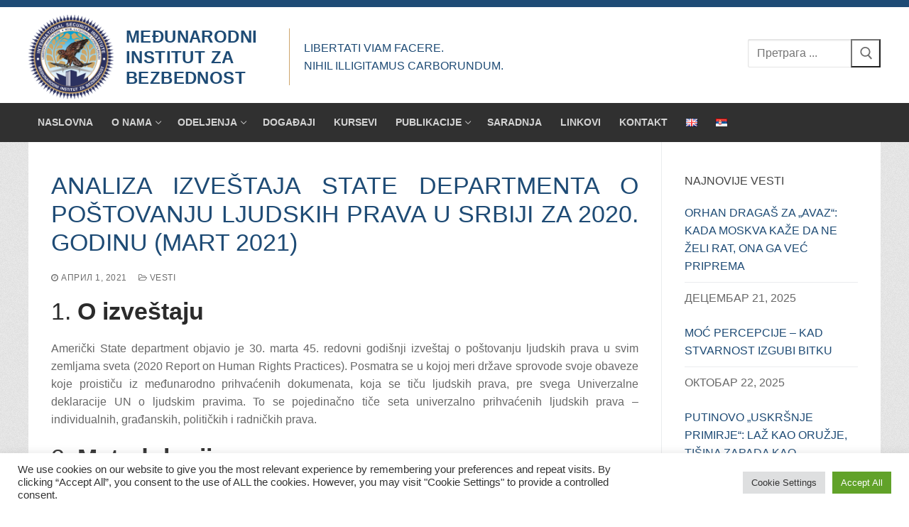

--- FILE ---
content_type: text/html; charset=UTF-8
request_url: https://isi-see.org/sr/2021/04/01/analiza-izvestaja-state-departmenta-o-postovanju-ljudskih-prava-u-srbiji-za-2020-godinu-mart-2021/
body_size: 23054
content:
<!doctype html>
<html lang="sr-RS">
<head>
	<meta charset="UTF-8">
	<meta name="viewport" content="width=device-width, initial-scale=1, maximum-scale=10.0, user-scalable=yes">
	<link rel="profile" href="https://gmpg.org/xfn/11">
	<title>ANALIZA IZVEŠTAJA STATE DEPARTMENTA O POŠTOVANJU LJUDSKIH PRAVA U SRBIJI ZA 2020. GODINU (mart 2021) &#8211; Međunarodni Institut za Bezbednost</title>
<meta name='robots' content='max-image-preview:large' />
<link rel="alternate" href="https://isi-see.org/2021/04/01/analysis-of-the-state-department-report-on-human-rights-in-serbia-for-2020-march-2021/" hreflang="en" />
<link rel="alternate" href="https://isi-see.org/sr/2021/04/01/analiza-izvestaja-state-departmenta-o-postovanju-ljudskih-prava-u-srbiji-za-2020-godinu-mart-2021/" hreflang="sr" />
<link rel="alternate" type="application/rss+xml" title="Međunarodni Institut za Bezbednost &raquo; довод" href="https://isi-see.org/sr/feed/" />
<link rel="alternate" type="application/rss+xml" title="Međunarodni Institut za Bezbednost &raquo; довод коментара" href="https://isi-see.org/sr/comments/feed/" />
<script type="text/javascript">
/* <![CDATA[ */
window._wpemojiSettings = {"baseUrl":"https:\/\/s.w.org\/images\/core\/emoji\/15.0.3\/72x72\/","ext":".png","svgUrl":"https:\/\/s.w.org\/images\/core\/emoji\/15.0.3\/svg\/","svgExt":".svg","source":{"concatemoji":"https:\/\/isi-see.org\/wp-includes\/js\/wp-emoji-release.min.js?ver=6.6.4"}};
/*! This file is auto-generated */
!function(i,n){var o,s,e;function c(e){try{var t={supportTests:e,timestamp:(new Date).valueOf()};sessionStorage.setItem(o,JSON.stringify(t))}catch(e){}}function p(e,t,n){e.clearRect(0,0,e.canvas.width,e.canvas.height),e.fillText(t,0,0);var t=new Uint32Array(e.getImageData(0,0,e.canvas.width,e.canvas.height).data),r=(e.clearRect(0,0,e.canvas.width,e.canvas.height),e.fillText(n,0,0),new Uint32Array(e.getImageData(0,0,e.canvas.width,e.canvas.height).data));return t.every(function(e,t){return e===r[t]})}function u(e,t,n){switch(t){case"flag":return n(e,"\ud83c\udff3\ufe0f\u200d\u26a7\ufe0f","\ud83c\udff3\ufe0f\u200b\u26a7\ufe0f")?!1:!n(e,"\ud83c\uddfa\ud83c\uddf3","\ud83c\uddfa\u200b\ud83c\uddf3")&&!n(e,"\ud83c\udff4\udb40\udc67\udb40\udc62\udb40\udc65\udb40\udc6e\udb40\udc67\udb40\udc7f","\ud83c\udff4\u200b\udb40\udc67\u200b\udb40\udc62\u200b\udb40\udc65\u200b\udb40\udc6e\u200b\udb40\udc67\u200b\udb40\udc7f");case"emoji":return!n(e,"\ud83d\udc26\u200d\u2b1b","\ud83d\udc26\u200b\u2b1b")}return!1}function f(e,t,n){var r="undefined"!=typeof WorkerGlobalScope&&self instanceof WorkerGlobalScope?new OffscreenCanvas(300,150):i.createElement("canvas"),a=r.getContext("2d",{willReadFrequently:!0}),o=(a.textBaseline="top",a.font="600 32px Arial",{});return e.forEach(function(e){o[e]=t(a,e,n)}),o}function t(e){var t=i.createElement("script");t.src=e,t.defer=!0,i.head.appendChild(t)}"undefined"!=typeof Promise&&(o="wpEmojiSettingsSupports",s=["flag","emoji"],n.supports={everything:!0,everythingExceptFlag:!0},e=new Promise(function(e){i.addEventListener("DOMContentLoaded",e,{once:!0})}),new Promise(function(t){var n=function(){try{var e=JSON.parse(sessionStorage.getItem(o));if("object"==typeof e&&"number"==typeof e.timestamp&&(new Date).valueOf()<e.timestamp+604800&&"object"==typeof e.supportTests)return e.supportTests}catch(e){}return null}();if(!n){if("undefined"!=typeof Worker&&"undefined"!=typeof OffscreenCanvas&&"undefined"!=typeof URL&&URL.createObjectURL&&"undefined"!=typeof Blob)try{var e="postMessage("+f.toString()+"("+[JSON.stringify(s),u.toString(),p.toString()].join(",")+"));",r=new Blob([e],{type:"text/javascript"}),a=new Worker(URL.createObjectURL(r),{name:"wpTestEmojiSupports"});return void(a.onmessage=function(e){c(n=e.data),a.terminate(),t(n)})}catch(e){}c(n=f(s,u,p))}t(n)}).then(function(e){for(var t in e)n.supports[t]=e[t],n.supports.everything=n.supports.everything&&n.supports[t],"flag"!==t&&(n.supports.everythingExceptFlag=n.supports.everythingExceptFlag&&n.supports[t]);n.supports.everythingExceptFlag=n.supports.everythingExceptFlag&&!n.supports.flag,n.DOMReady=!1,n.readyCallback=function(){n.DOMReady=!0}}).then(function(){return e}).then(function(){var e;n.supports.everything||(n.readyCallback(),(e=n.source||{}).concatemoji?t(e.concatemoji):e.wpemoji&&e.twemoji&&(t(e.twemoji),t(e.wpemoji)))}))}((window,document),window._wpemojiSettings);
/* ]]> */
</script>
<style id='wp-emoji-styles-inline-css' type='text/css'>

	img.wp-smiley, img.emoji {
		display: inline !important;
		border: none !important;
		box-shadow: none !important;
		height: 1em !important;
		width: 1em !important;
		margin: 0 0.07em !important;
		vertical-align: -0.1em !important;
		background: none !important;
		padding: 0 !important;
	}
</style>
<link rel='stylesheet' id='wp-block-library-css' href='https://isi-see.org/wp-includes/css/dist/block-library/style.min.css?ver=6.6.4' type='text/css' media='all' />
<style id='classic-theme-styles-inline-css' type='text/css'>
/*! This file is auto-generated */
.wp-block-button__link{color:#fff;background-color:#32373c;border-radius:9999px;box-shadow:none;text-decoration:none;padding:calc(.667em + 2px) calc(1.333em + 2px);font-size:1.125em}.wp-block-file__button{background:#32373c;color:#fff;text-decoration:none}
</style>
<style id='global-styles-inline-css' type='text/css'>
:root{--wp--preset--aspect-ratio--square: 1;--wp--preset--aspect-ratio--4-3: 4/3;--wp--preset--aspect-ratio--3-4: 3/4;--wp--preset--aspect-ratio--3-2: 3/2;--wp--preset--aspect-ratio--2-3: 2/3;--wp--preset--aspect-ratio--16-9: 16/9;--wp--preset--aspect-ratio--9-16: 9/16;--wp--preset--color--black: #000000;--wp--preset--color--cyan-bluish-gray: #abb8c3;--wp--preset--color--white: #ffffff;--wp--preset--color--pale-pink: #f78da7;--wp--preset--color--vivid-red: #cf2e2e;--wp--preset--color--luminous-vivid-orange: #ff6900;--wp--preset--color--luminous-vivid-amber: #fcb900;--wp--preset--color--light-green-cyan: #7bdcb5;--wp--preset--color--vivid-green-cyan: #00d084;--wp--preset--color--pale-cyan-blue: #8ed1fc;--wp--preset--color--vivid-cyan-blue: #0693e3;--wp--preset--color--vivid-purple: #9b51e0;--wp--preset--gradient--vivid-cyan-blue-to-vivid-purple: linear-gradient(135deg,rgba(6,147,227,1) 0%,rgb(155,81,224) 100%);--wp--preset--gradient--light-green-cyan-to-vivid-green-cyan: linear-gradient(135deg,rgb(122,220,180) 0%,rgb(0,208,130) 100%);--wp--preset--gradient--luminous-vivid-amber-to-luminous-vivid-orange: linear-gradient(135deg,rgba(252,185,0,1) 0%,rgba(255,105,0,1) 100%);--wp--preset--gradient--luminous-vivid-orange-to-vivid-red: linear-gradient(135deg,rgba(255,105,0,1) 0%,rgb(207,46,46) 100%);--wp--preset--gradient--very-light-gray-to-cyan-bluish-gray: linear-gradient(135deg,rgb(238,238,238) 0%,rgb(169,184,195) 100%);--wp--preset--gradient--cool-to-warm-spectrum: linear-gradient(135deg,rgb(74,234,220) 0%,rgb(151,120,209) 20%,rgb(207,42,186) 40%,rgb(238,44,130) 60%,rgb(251,105,98) 80%,rgb(254,248,76) 100%);--wp--preset--gradient--blush-light-purple: linear-gradient(135deg,rgb(255,206,236) 0%,rgb(152,150,240) 100%);--wp--preset--gradient--blush-bordeaux: linear-gradient(135deg,rgb(254,205,165) 0%,rgb(254,45,45) 50%,rgb(107,0,62) 100%);--wp--preset--gradient--luminous-dusk: linear-gradient(135deg,rgb(255,203,112) 0%,rgb(199,81,192) 50%,rgb(65,88,208) 100%);--wp--preset--gradient--pale-ocean: linear-gradient(135deg,rgb(255,245,203) 0%,rgb(182,227,212) 50%,rgb(51,167,181) 100%);--wp--preset--gradient--electric-grass: linear-gradient(135deg,rgb(202,248,128) 0%,rgb(113,206,126) 100%);--wp--preset--gradient--midnight: linear-gradient(135deg,rgb(2,3,129) 0%,rgb(40,116,252) 100%);--wp--preset--font-size--small: 13px;--wp--preset--font-size--medium: 20px;--wp--preset--font-size--large: 36px;--wp--preset--font-size--x-large: 42px;--wp--preset--spacing--20: 0.44rem;--wp--preset--spacing--30: 0.67rem;--wp--preset--spacing--40: 1rem;--wp--preset--spacing--50: 1.5rem;--wp--preset--spacing--60: 2.25rem;--wp--preset--spacing--70: 3.38rem;--wp--preset--spacing--80: 5.06rem;--wp--preset--shadow--natural: 6px 6px 9px rgba(0, 0, 0, 0.2);--wp--preset--shadow--deep: 12px 12px 50px rgba(0, 0, 0, 0.4);--wp--preset--shadow--sharp: 6px 6px 0px rgba(0, 0, 0, 0.2);--wp--preset--shadow--outlined: 6px 6px 0px -3px rgba(255, 255, 255, 1), 6px 6px rgba(0, 0, 0, 1);--wp--preset--shadow--crisp: 6px 6px 0px rgba(0, 0, 0, 1);}:where(.is-layout-flex){gap: 0.5em;}:where(.is-layout-grid){gap: 0.5em;}body .is-layout-flex{display: flex;}.is-layout-flex{flex-wrap: wrap;align-items: center;}.is-layout-flex > :is(*, div){margin: 0;}body .is-layout-grid{display: grid;}.is-layout-grid > :is(*, div){margin: 0;}:where(.wp-block-columns.is-layout-flex){gap: 2em;}:where(.wp-block-columns.is-layout-grid){gap: 2em;}:where(.wp-block-post-template.is-layout-flex){gap: 1.25em;}:where(.wp-block-post-template.is-layout-grid){gap: 1.25em;}.has-black-color{color: var(--wp--preset--color--black) !important;}.has-cyan-bluish-gray-color{color: var(--wp--preset--color--cyan-bluish-gray) !important;}.has-white-color{color: var(--wp--preset--color--white) !important;}.has-pale-pink-color{color: var(--wp--preset--color--pale-pink) !important;}.has-vivid-red-color{color: var(--wp--preset--color--vivid-red) !important;}.has-luminous-vivid-orange-color{color: var(--wp--preset--color--luminous-vivid-orange) !important;}.has-luminous-vivid-amber-color{color: var(--wp--preset--color--luminous-vivid-amber) !important;}.has-light-green-cyan-color{color: var(--wp--preset--color--light-green-cyan) !important;}.has-vivid-green-cyan-color{color: var(--wp--preset--color--vivid-green-cyan) !important;}.has-pale-cyan-blue-color{color: var(--wp--preset--color--pale-cyan-blue) !important;}.has-vivid-cyan-blue-color{color: var(--wp--preset--color--vivid-cyan-blue) !important;}.has-vivid-purple-color{color: var(--wp--preset--color--vivid-purple) !important;}.has-black-background-color{background-color: var(--wp--preset--color--black) !important;}.has-cyan-bluish-gray-background-color{background-color: var(--wp--preset--color--cyan-bluish-gray) !important;}.has-white-background-color{background-color: var(--wp--preset--color--white) !important;}.has-pale-pink-background-color{background-color: var(--wp--preset--color--pale-pink) !important;}.has-vivid-red-background-color{background-color: var(--wp--preset--color--vivid-red) !important;}.has-luminous-vivid-orange-background-color{background-color: var(--wp--preset--color--luminous-vivid-orange) !important;}.has-luminous-vivid-amber-background-color{background-color: var(--wp--preset--color--luminous-vivid-amber) !important;}.has-light-green-cyan-background-color{background-color: var(--wp--preset--color--light-green-cyan) !important;}.has-vivid-green-cyan-background-color{background-color: var(--wp--preset--color--vivid-green-cyan) !important;}.has-pale-cyan-blue-background-color{background-color: var(--wp--preset--color--pale-cyan-blue) !important;}.has-vivid-cyan-blue-background-color{background-color: var(--wp--preset--color--vivid-cyan-blue) !important;}.has-vivid-purple-background-color{background-color: var(--wp--preset--color--vivid-purple) !important;}.has-black-border-color{border-color: var(--wp--preset--color--black) !important;}.has-cyan-bluish-gray-border-color{border-color: var(--wp--preset--color--cyan-bluish-gray) !important;}.has-white-border-color{border-color: var(--wp--preset--color--white) !important;}.has-pale-pink-border-color{border-color: var(--wp--preset--color--pale-pink) !important;}.has-vivid-red-border-color{border-color: var(--wp--preset--color--vivid-red) !important;}.has-luminous-vivid-orange-border-color{border-color: var(--wp--preset--color--luminous-vivid-orange) !important;}.has-luminous-vivid-amber-border-color{border-color: var(--wp--preset--color--luminous-vivid-amber) !important;}.has-light-green-cyan-border-color{border-color: var(--wp--preset--color--light-green-cyan) !important;}.has-vivid-green-cyan-border-color{border-color: var(--wp--preset--color--vivid-green-cyan) !important;}.has-pale-cyan-blue-border-color{border-color: var(--wp--preset--color--pale-cyan-blue) !important;}.has-vivid-cyan-blue-border-color{border-color: var(--wp--preset--color--vivid-cyan-blue) !important;}.has-vivid-purple-border-color{border-color: var(--wp--preset--color--vivid-purple) !important;}.has-vivid-cyan-blue-to-vivid-purple-gradient-background{background: var(--wp--preset--gradient--vivid-cyan-blue-to-vivid-purple) !important;}.has-light-green-cyan-to-vivid-green-cyan-gradient-background{background: var(--wp--preset--gradient--light-green-cyan-to-vivid-green-cyan) !important;}.has-luminous-vivid-amber-to-luminous-vivid-orange-gradient-background{background: var(--wp--preset--gradient--luminous-vivid-amber-to-luminous-vivid-orange) !important;}.has-luminous-vivid-orange-to-vivid-red-gradient-background{background: var(--wp--preset--gradient--luminous-vivid-orange-to-vivid-red) !important;}.has-very-light-gray-to-cyan-bluish-gray-gradient-background{background: var(--wp--preset--gradient--very-light-gray-to-cyan-bluish-gray) !important;}.has-cool-to-warm-spectrum-gradient-background{background: var(--wp--preset--gradient--cool-to-warm-spectrum) !important;}.has-blush-light-purple-gradient-background{background: var(--wp--preset--gradient--blush-light-purple) !important;}.has-blush-bordeaux-gradient-background{background: var(--wp--preset--gradient--blush-bordeaux) !important;}.has-luminous-dusk-gradient-background{background: var(--wp--preset--gradient--luminous-dusk) !important;}.has-pale-ocean-gradient-background{background: var(--wp--preset--gradient--pale-ocean) !important;}.has-electric-grass-gradient-background{background: var(--wp--preset--gradient--electric-grass) !important;}.has-midnight-gradient-background{background: var(--wp--preset--gradient--midnight) !important;}.has-small-font-size{font-size: var(--wp--preset--font-size--small) !important;}.has-medium-font-size{font-size: var(--wp--preset--font-size--medium) !important;}.has-large-font-size{font-size: var(--wp--preset--font-size--large) !important;}.has-x-large-font-size{font-size: var(--wp--preset--font-size--x-large) !important;}
:where(.wp-block-post-template.is-layout-flex){gap: 1.25em;}:where(.wp-block-post-template.is-layout-grid){gap: 1.25em;}
:where(.wp-block-columns.is-layout-flex){gap: 2em;}:where(.wp-block-columns.is-layout-grid){gap: 2em;}
:root :where(.wp-block-pullquote){font-size: 1.5em;line-height: 1.6;}
</style>
<link rel='stylesheet' id='jqueryUIStylesheet-css' href='https://isi-see.org/wp-content/plugins/cm-footnotes/assets/css/jquery-ui-1.10.3.custom.css?ver=6.6.4' type='text/css' media='all' />
<link rel='stylesheet' id='cookie-law-info-css' href='https://isi-see.org/wp-content/plugins/cookie-law-info/legacy/public/css/cookie-law-info-public.css?ver=3.3.9.1' type='text/css' media='all' />
<link rel='stylesheet' id='cookie-law-info-gdpr-css' href='https://isi-see.org/wp-content/plugins/cookie-law-info/legacy/public/css/cookie-law-info-gdpr.css?ver=3.3.9.1' type='text/css' media='all' />
<link rel='stylesheet' id='font-awesome-css' href='https://isi-see.org/wp-content/themes/customify/assets/fonts/font-awesome/css/font-awesome.min.css?ver=5.0.0' type='text/css' media='all' />
<link rel='stylesheet' id='customify-style-css' href='https://isi-see.org/wp-content/themes/customify/style.min.css?ver=0.4.5' type='text/css' media='all' />
<style id='customify-style-inline-css' type='text/css'>
.customify-container, .layout-contained, .site-framed .site, .site-boxed .site { max-width: 1200px; } .main-layout-content .entry-content > .alignwide { width: calc( 1200px - 4em ); max-width: 100vw;  }#blog-posts .posts-layout .entry-media {border-radius: 5px;}.header-top .header--row-inner,body:not(.fl-builder-edit) .button,body:not(.fl-builder-edit) button:not(.menu-mobile-toggle, .components-button, .customize-partial-edit-shortcut-button),body:not(.fl-builder-edit) input[type="button"]:not(.ed_button),button.button,input[type="button"]:not(.ed_button, .components-button, .customize-partial-edit-shortcut-button),input[type="reset"]:not(.components-button, .customize-partial-edit-shortcut-button),input[type="submit"]:not(.components-button, .customize-partial-edit-shortcut-button),.pagination .nav-links > *:hover,.pagination .nav-links span,.nav-menu-desktop.style-full-height .primary-menu-ul > li.current-menu-item > a,.nav-menu-desktop.style-full-height .primary-menu-ul > li.current-menu-ancestor > a,.nav-menu-desktop.style-full-height .primary-menu-ul > li > a:hover,.posts-layout .readmore-button:hover{    background-color: #235787;}.posts-layout .readmore-button {color: #235787;}.pagination .nav-links > *:hover,.pagination .nav-links span,.entry-single .tags-links a:hover,.entry-single .cat-links a:hover,.posts-layout .readmore-button,.posts-layout .readmore-button:hover{    border-color: #235787;}.customify-builder-btn{    background-color: #c3512f;}body{    color: #686868;}abbr, acronym {    border-bottom-color: #686868;}a                {                    color: #1e4b75;}article.comment .comment-post-author {background: #6d6d6d;}.pagination .nav-links > *,.link-meta,.link-meta a,.color-meta,.entry-single .tags-links:before,.entry-single .cats-links:before{    color: #6d6d6d;}h1, h2, h3, h4, h5, h6 { color: #2b2b2b;}.site-content .widget-title { color: #444444;}#page-cover {background-image: url("https://isi-see.org/wp-content/themes/customify/assets/images/default-cover.jpg");}.header--row:not(.header--transparent).header-top .header--row-inner  {background-image: url("https://isi-see.org/wp-content/uploads/2018/09/Logo-resized.png");background-repeat: repeat;} .sub-menu .li-duplicator {display:none !important;}.header-search_icon-item .header-search-modal  {border-style: solid;} .header-search_icon-item .search-field  {border-style: solid;} .dark-mode .header-search_box-item .search-form-fields, .header-search_box-item .search-form-fields  {border-style: solid;} #cb-row--footer-bottom .footer--row-inner {background-color: #000051}.builder-item--footer_copyright, .builder-item--footer_copyright p {font-size: 12px;}body  {background-color: #FFFFFF;} .site-content .content-area  {background-color: #FFFFFF;} /* CSS for desktop */#page-cover .page-cover-inner {min-height: 300px;}#page-titlebar {text-align: left;}.header--row.header-top .customify-grid, .header--row.header-top .style-full-height .primary-menu-ul > li > a {min-height: 30px;}.header--row.header-main .customify-grid, .header--row.header-main .style-full-height .primary-menu-ul > li > a {min-height: 90px;}.header--row.header-bottom .customify-grid, .header--row.header-bottom .style-full-height .primary-menu-ul > li > a {min-height: 55px;}.site-header .site-branding img { max-width: 100px; } .site-header .cb-row--mobile .site-branding img { width: 100px; }.header--row .builder-item--logo, .builder-item.builder-item--group .item--inner.builder-item--logo {margin-top: 0px;margin-right: 0px;margin-bottom: 0px;margin-left: 0px;}.header--row .builder-first--logo {text-align: left;}.header--row .builder-first--nav-icon {text-align: right;}.header-search_icon-item .search-submit {margin-left: -40px;}.header-search_box-item .search-submit{margin-left: -40px;} .header-search_box-item .woo_bootster_search .search-submit{margin-left: -40px;} .header-search_box-item .header-search-form button.search-submit{margin-left:-40px;}.header--row .builder-first--primary-menu {text-align: left;}.header-social-icons.customify-builder-social-icons li a { font-size: 10px; }.footer--row .builder-item--footer-2, .builder-item.builder-item--group .item--inner.builder-item--footer-2 {margin-top: 0px;margin-right: 0px;margin-bottom: 0px;margin-left: 0px;}.footer--row .builder-first--footer-2 {text-align: right;}.footer--row .builder-first--footer-3 {text-align: right;}.footer--row .builder-first--footer-4 {text-align: right;}.footer--row .builder-first--footer_copyright {text-align: left;}/* CSS for tablet */@media screen and (max-width: 1024px) { #page-cover .page-cover-inner {min-height: 250px;}.header--row .builder-first--nav-icon {text-align: right;}.header-search_icon-item .search-submit {margin-left: -40px;}.header-search_box-item .search-submit{margin-left: -40px;} .header-search_box-item .woo_bootster_search .search-submit{margin-left: -40px;} .header-search_box-item .header-search-form button.search-submit{margin-left:-40px;} }/* CSS for mobile */@media screen and (max-width: 568px) { #page-cover .page-cover-inner {min-height: 200px;}.header--row.header-top .customify-grid, .header--row.header-top .style-full-height .primary-menu-ul > li > a {min-height: 33px;}.header--row .builder-first--nav-icon {text-align: right;}.header-search_icon-item .search-submit {margin-left: -40px;}.header-search_box-item .search-submit{margin-left: -40px;} .header-search_box-item .woo_bootster_search .search-submit{margin-left: -40px;} .header-search_box-item .header-search-form button.search-submit{margin-left:-40px;} }
</style>
<link rel='stylesheet' id='footnote-css' href='https://isi-see.org/wp-content/plugins/cm-footnotes/assets/css/footnote.css?ver=6.6.4' type='text/css' media='all' />
<style id='footnote-inline-css' type='text/css'>
span.cmf_has_footnote a.cmf_footnote_link,
        .cmf_has_footnote_custom a.cmf_simple_footnote_link {
                    font-weight : 400 ;
            
        font-size: ;
        color: #ff990a;
        }
        .type3, .type4{
        background: #ff990a;
        }
        sup > a.type3:hover, sup > a.type4:hover{
        color: #ff990a !important;
        }
        .type4:after{
        border-top-color: #ff990a;
        }
        .cmf_footnotes_wrapper table.cmf_footnotes_table .cmf_footnote_row .cmf_footnote_link_anchor a,
        #cmfSimpleFootnoteDefinitionBox .cmfSimpleFootnoteDefinitionItem .cmfSimpleFootnoteDefinitionItemId {
        font-size: ;
        color: #000000;
        }

                    #cmfSimpleFootnoteDefinitionBox > div { display: block; width: 100%; vertical-align: top; margin-bottom: 10px; padding: 10px; }
</style>
<script type="text/javascript" src="https://isi-see.org/wp-includes/js/jquery/jquery.min.js?ver=3.7.1" id="jquery-core-js"></script>
<script type="text/javascript" src="https://isi-see.org/wp-includes/js/jquery/jquery-migrate.min.js?ver=3.4.1" id="jquery-migrate-js"></script>
<script type="text/javascript" id="cookie-law-info-js-extra">
/* <![CDATA[ */
var Cli_Data = {"nn_cookie_ids":[],"cookielist":[],"non_necessary_cookies":[],"ccpaEnabled":"","ccpaRegionBased":"","ccpaBarEnabled":"","strictlyEnabled":["necessary","obligatoire"],"ccpaType":"gdpr","js_blocking":"1","custom_integration":"","triggerDomRefresh":"","secure_cookies":""};
var cli_cookiebar_settings = {"animate_speed_hide":"500","animate_speed_show":"500","background":"#FFF","border":"#b1a6a6c2","border_on":"","button_1_button_colour":"#61a229","button_1_button_hover":"#4e8221","button_1_link_colour":"#fff","button_1_as_button":"1","button_1_new_win":"","button_2_button_colour":"#333","button_2_button_hover":"#292929","button_2_link_colour":"#444","button_2_as_button":"","button_2_hidebar":"","button_3_button_colour":"#dedfe0","button_3_button_hover":"#b2b2b3","button_3_link_colour":"#333333","button_3_as_button":"1","button_3_new_win":"","button_4_button_colour":"#dedfe0","button_4_button_hover":"#b2b2b3","button_4_link_colour":"#333333","button_4_as_button":"1","button_7_button_colour":"#61a229","button_7_button_hover":"#4e8221","button_7_link_colour":"#fff","button_7_as_button":"1","button_7_new_win":"","font_family":"inherit","header_fix":"","notify_animate_hide":"1","notify_animate_show":"","notify_div_id":"#cookie-law-info-bar","notify_position_horizontal":"right","notify_position_vertical":"bottom","scroll_close":"","scroll_close_reload":"","accept_close_reload":"","reject_close_reload":"","showagain_tab":"","showagain_background":"#fff","showagain_border":"#000","showagain_div_id":"#cookie-law-info-again","showagain_x_position":"100px","text":"#333333","show_once_yn":"","show_once":"10000","logging_on":"","as_popup":"","popup_overlay":"1","bar_heading_text":"","cookie_bar_as":"banner","popup_showagain_position":"bottom-right","widget_position":"left"};
var log_object = {"ajax_url":"https:\/\/isi-see.org\/wp-admin\/admin-ajax.php"};
/* ]]> */
</script>
<script type="text/javascript" src="https://isi-see.org/wp-content/plugins/cookie-law-info/legacy/public/js/cookie-law-info-public.js?ver=3.3.9.1" id="cookie-law-info-js"></script>
<link rel="https://api.w.org/" href="https://isi-see.org/wp-json/" /><link rel="alternate" title="JSON" type="application/json" href="https://isi-see.org/wp-json/wp/v2/posts/1680" /><link rel="EditURI" type="application/rsd+xml" title="RSD" href="https://isi-see.org/xmlrpc.php?rsd" />
<link rel="canonical" href="https://isi-see.org/sr/2021/04/01/analiza-izvestaja-state-departmenta-o-postovanju-ljudskih-prava-u-srbiji-za-2020-godinu-mart-2021/" />
<link rel='shortlink' href='https://isi-see.org/?p=1680' />
<link rel="alternate" title="oEmbed (JSON)" type="application/json+oembed" href="https://isi-see.org/wp-json/oembed/1.0/embed?url=https%3A%2F%2Fisi-see.org%2Fsr%2F2021%2F04%2F01%2Fanaliza-izvestaja-state-departmenta-o-postovanju-ljudskih-prava-u-srbiji-za-2020-godinu-mart-2021%2F&#038;lang=sr" />
<link rel="alternate" title="oEmbed (XML)" type="text/xml+oembed" href="https://isi-see.org/wp-json/oembed/1.0/embed?url=https%3A%2F%2Fisi-see.org%2Fsr%2F2021%2F04%2F01%2Fanaliza-izvestaja-state-departmenta-o-postovanju-ljudskih-prava-u-srbiji-za-2020-godinu-mart-2021%2F&#038;format=xml&#038;lang=sr" />
<!-- Global site tag (gtag.js) - Google Analytics -->
<script async src="https://www.googletagmanager.com/gtag/js?id=UA-165384226-1"></script>
<script>
  window.dataLayer = window.dataLayer || [];
  function gtag(){dataLayer.push(arguments);}
  gtag('js', new Date());

  gtag('config', 'UA-165384226-1');
</script><link rel="icon" href="https://isi-see.org/wp-content/uploads/2018/09/cropped-NOVI-LOGO-ISI-NEW1-1-1-32x32.png" sizes="32x32" />
<link rel="icon" href="https://isi-see.org/wp-content/uploads/2018/09/cropped-NOVI-LOGO-ISI-NEW1-1-1-192x192.png" sizes="192x192" />
<link rel="apple-touch-icon" href="https://isi-see.org/wp-content/uploads/2018/09/cropped-NOVI-LOGO-ISI-NEW1-1-1-180x180.png" />
<meta name="msapplication-TileImage" content="https://isi-see.org/wp-content/uploads/2018/09/cropped-NOVI-LOGO-ISI-NEW1-1-1-270x270.png" />
		<style type="text/css" id="wp-custom-css">
			.site-branding {
	align-items: center;
	margin: 0px;
	margin-top: 10px;
}

.site-header .site-branding img {
	max-width: 120px
}

.site-branding a {
	color: #1e4b75 !important;
}


.pozadina2 {
margin: 0;
    border-left: 1px solid #cea56c;
    padding-left: 20px;
    max-width: 340px;
    justify-content: center;
    align-items: center;
    display: flex;
    text-transform: uppercase;
    height: 80px;
    margin-top: 10px;
}


.pozadina2::before {
  content: "Libertati viam facere.\ANihil illigitamus carborundum.";
  white-space: pre-wrap;
	font-size: 16px;
	    color: #1e4b75;
}




.widget-area .widget ul li {
    margin: 0 0 1.5em;
    text-transform: uppercase;
}

.header-main .light-mode  {
	background: unset;
}

.header--row .light-mode {
    background: unset;
}

.page-titlebar {
	color: #fff;
	background-color: #1e4b75;
}
.page-titlebar .titlebar-title {
	color: #fff;
}

.site-header {
    position: relative;
    background-size: cover;
    background-color: #fff;
	
}

.site-content {
    background: url('//isi-see.org/wp-content/uploads/2018/09/x.png') top center;
}

#site-content > .customify-container {
	background: #ffffff;
}

.entry-title,
.posts-layout .entry-title a {
	color: #1e4b75;
text-transform: uppercase;
}

.entry-single {
	text-align: justify;
}

.header-main-inner > .customify-container {
	padding-left: 0px;
	padding-right: 0px;
	padding-bottom: 5px;
}
.header-bottom-inner > .customify-container {
	padding: 0px;
}

#cb-row--footer-bottom .footer--row-inner {
	background-color: #1e4b75;
}


.posts-layout .entry-title a {
	text-transform: uppercase;
}

.header-main .light-mode {
	    border-top: 10px solid #1e4b75;
}

.entry-single .entry-thumbnail {
	display: none;
}


.cb-row--mobile {
	margin: 0;
}

.footer--row .builder-first--footer_copyright {
    text-align: left;
    font-size: 12px;
    height: 25px;
    display: flex;
    justify-content: center;
    align-items: center;
}


.footer--row .builder-first--footer-2 {
    text-align: center;
    font-size: 12px;
    height: 25px;
    display: flex;
    justify-content: center;
    align-items: center;
}


.footer--row .builder-item--footer-2 {
	text-align: right;
}


.site-branding.logo-left .site-name-desc {
	    flex-direction: row;
}

.site-branding .site-title {
	margin: 0;
	max-width: 230px;
	margin-left: 10px;
}



.hamburger {
	color: #1e4b75;
}


.metaslider .theme-default .nivoSlider {
    position: relative;
    margin-bottom: 20px;
    -webkit-box-shadow: 0px 1px 1px 0px rgba(0,0,0,0.75) !important;
    -moz-box-shadow: 0px 1px 1px 0px rgba(0,0,0,0.75) !important;
    box-shadow: 0px 1px 1px 0px rgba(0,0,0,0.75) !important;
}




.metaslider .theme-default .nivo-caption {
    font-family: Helvetica, Arial, sans-serif;
    text-align: center;
    font-size: 20px;
}














@media screen and (max-width: 568px) {
	
	.site-branding.logo-left .site-name-desc {
    display: block;
    font-size: 12px;
		max-width: 150px;
	}
	
	
	.entry-title {
    word-wrap: break-word;
    text-align: left;
}
	
	.footer--row .builder-item--footer-2 {
    text-align: center;
}
	
	
	.header--row.layout-full-contained .customify-container {
		border-bottom: 1px solid #1e4b75 !important;
	}
}


@media screen and (max-width: 568px) {
	.pozadina2{
    display: none;
	}
}

@media screen and (max-width: 1024px) {
	.pozadina2{
    display: none;
	}
	
	
.header--row .builder-first--logo {
    text-align: left;
    justify-content: space-between;
    display: flex;
    align-items: center;
}
	
.header--row.layout-full-contained .customify-container {
	border-bottom: 1px solid #eaecee !important;
}
}

element.style {
}

element.style {
}
.entry-content>* {
    margin-left: auto;
    margin-right: auto;
    text-align: justify;
}		</style>
		</head>

<body class="post-template-default single single-post postid-1680 single-format-standard wp-custom-logo content-sidebar main-layout-content-sidebar sidebar_vertical_border site-full-width menu_sidebar_slide_left">
<div id="page" class="site box-shadow">
	<a class="skip-link screen-reader-text" href="#site-content">Прескочи до садржаја</a>
	<a class="close is-size-medium  close-panel close-sidebar-panel" href="#">
        <span class="hamburger hamburger--squeeze is-active">
            <span class="hamburger-box">
              <span class="hamburger-inner"><span class="screen-reader-text">Изборник</span></span>
            </span>
        </span>
        <span class="screen-reader-text">Затворити</span>
        </a><header id="masthead" class="site-header header-"><div id="masthead-inner" class="site-header-inner">							<div  class="header-main header--row layout-full-contained"  id="cb-row--header-main"  data-row-id="main"  data-show-on="desktop mobile">
								<div class="header--row-inner header-main-inner light-mode">
									<div class="customify-container">
										<div class="customify-grid cb-row--desktop hide-on-mobile hide-on-tablet customify-grid-middle"><div class="customify-col-10_md-10_sm-10 builder-item builder-first--logo builder-item--group" data-push-left=""><div class="item--inner builder-item--logo" data-section="title_tagline" data-item-id="logo" >		<div class="site-branding logo-left">
						<a href="https://isi-see.org/sr/" class="logo-link" rel="home" itemprop="url">
				<img class="site-img-logo" src="https://isi-see.org/wp-content/uploads/2018/09/cropped-logo222.png" alt="Međunarodni Institut za Bezbednost">
							</a>
			<div class="site-name-desc">						<p class="site-title">
							<a href="https://isi-see.org/sr/" rel="home">Međunarodni Institut za Bezbednost</a>
						</p>
						</div>		</div><!-- .site-branding -->
		</div><div class="item--inner builder-item--html" data-section="header_html" data-item-id="html" ><div class="builder-header-html-item item--html"><div class="pozadina2 hide-on-tablet hide-on-mobile"></div>
</div></div></div><div class="customify-col-2_md-2_sm-2 builder-item builder-first--search_box" data-push-left=""><div class="item--inner builder-item--search_box" data-section="search_box" data-item-id="search_box" ><div class="header-search_box-item item--search_box">		<form role="search" class="header-search-form " action="https://isi-see.org/sr/">
			<div class="search-form-fields">
				<span class="screen-reader-text">Тражи за:</span>
				
				<input type="search" class="search-field" placeholder="Претрага ..." value="" name="s" title="Тражи за:" />

							</div>
			<button type="submit" class="search-submit" aria-label="Submit Search">
				<svg aria-hidden="true" focusable="false" role="presentation" xmlns="http://www.w3.org/2000/svg" width="20" height="21" viewBox="0 0 20 21">
					<path fill="currentColor" fill-rule="evenodd" d="M12.514 14.906a8.264 8.264 0 0 1-4.322 1.21C3.668 16.116 0 12.513 0 8.07 0 3.626 3.668.023 8.192.023c4.525 0 8.193 3.603 8.193 8.047 0 2.033-.769 3.89-2.035 5.307l4.999 5.552-1.775 1.597-5.06-5.62zm-4.322-.843c3.37 0 6.102-2.684 6.102-5.993 0-3.31-2.732-5.994-6.102-5.994S2.09 4.76 2.09 8.07c0 3.31 2.732 5.993 6.102 5.993z"></path>
				</svg>
			</button>
		</form>
		</div></div></div></div><div class="cb-row--mobile hide-on-desktop customify-grid customify-grid-middle"><div class="customify-col-12_md-12_sm-12 builder-item builder-first--logo builder-item--group" data-push-left=""><div class="item--inner builder-item--logo" data-section="title_tagline" data-item-id="logo" >		<div class="site-branding logo-left">
						<a href="https://isi-see.org/sr/" class="logo-link" rel="home" itemprop="url">
				<img class="site-img-logo" src="https://isi-see.org/wp-content/uploads/2018/09/cropped-logo222.png" alt="Međunarodni Institut za Bezbednost">
							</a>
			<div class="site-name-desc">						<p class="site-title">
							<a href="https://isi-see.org/sr/" rel="home">Međunarodni Institut za Bezbednost</a>
						</p>
						</div>		</div><!-- .site-branding -->
		</div><div class="item--inner builder-item--nav-icon" data-section="header_menu_icon" data-item-id="nav-icon" >		<button type="button" class="menu-mobile-toggle item-button is-size-desktop-medium is-size-tablet-medium is-size-mobile-medium"  aria-label="nav icon">
			<span class="hamburger hamburger--squeeze">
				<span class="hamburger-box">
					<span class="hamburger-inner"></span>
				</span>
			</span>
			<span class="nav-icon--label hide-on-tablet hide-on-mobile">Изборник</span></button>
		</div></div></div>									</div>
								</div>
							</div>
														<div  class="header-bottom header--row hide-on-mobile hide-on-tablet"  id="cb-row--header-bottom"  data-row-id="bottom"  data-show-on="desktop">
								<div class="header--row-inner header-bottom-inner dark-mode">
									<div class="customify-container">
										<div class="customify-grid  customify-grid-middle"><div class="customify-col-12_md-12_sm-12 builder-item builder-first--primary-menu" data-push-left=""><div class="item--inner builder-item--primary-menu has_menu" data-section="header_menu_primary" data-item-id="primary-menu" ><nav  id="site-navigation-bottom-desktop" class="site-navigation primary-menu primary-menu-bottom nav-menu-desktop primary-menu-desktop style-full-height"><ul id="menu-meni-srpski" class="primary-menu-ul menu nav-menu"><li id="menu-item--bottom-desktop-285" class="menu-item menu-item-type-custom menu-item-object-custom menu-item-home menu-item-285"><a href="https://isi-see.org/sr/"><span class="link-before">Naslovna</span></a></li>
<li id="menu-item--bottom-desktop-1440" class="menu-item menu-item-type-custom menu-item-object-custom menu-item-has-children menu-item-1440"><a href="https://isi-see.org/sr/pozdravna-poruka/"><span class="link-before">O nama<span class="nav-icon-angle">&nbsp;</span></span></a>
<ul class="sub-menu sub-lv-0">
	<li id="menu-item--bottom-desktop-587" class="menu-item menu-item-type-post_type menu-item-object-page menu-item-587"><a href="https://isi-see.org/sr/o-nama/"><span class="link-before">O nama</span></a></li>
	<li id="menu-item--bottom-desktop-126" class="menu-item menu-item-type-post_type menu-item-object-page menu-item-126"><a href="https://isi-see.org/sr/pozdravna-poruka/"><span class="link-before">Pozdravna poruka</span></a></li>
	<li id="menu-item--bottom-desktop-1614" class="menu-item menu-item-type-post_type menu-item-object-page menu-item-1614"><a href="https://isi-see.org/sr/o-direktoru/"><span class="link-before">O direktoru</span></a></li>
</ul>
</li>
<li id="menu-item--bottom-desktop-128" class="menu-item menu-item-type-post_type menu-item-object-page menu-item-has-children menu-item-128"><a href="https://isi-see.org/sr/departmani/"><span class="link-before">Odeljenja<span class="nav-icon-angle">&nbsp;</span></span></a>
<ul class="sub-menu sub-lv-0">
	<li id="menu-item--bottom-desktop-137" class="menu-item menu-item-type-post_type menu-item-object-page menu-item-137"><a href="https://isi-see.org/sr/odeljenje-za-sistemska-pitanja-nacionalne-bezbednosti/"><span class="link-before">ODELJENJE ZA SISTEMSKA PITANJA NACIONALNE BEZBEDNOSTI</span></a></li>
	<li id="menu-item--bottom-desktop-135" class="menu-item menu-item-type-post_type menu-item-object-page menu-item-135"><a href="https://isi-see.org/sr/odeljenje-za-pracenje-korupcije-u-javnom-sektoru/"><span class="link-before">ODELJENJE ZA PRAĆENJE KORUPCIJE U JAVNOM SEKTORU</span></a></li>
	<li id="menu-item--bottom-desktop-130" class="menu-item menu-item-type-post_type menu-item-object-page menu-item-130"><a href="https://isi-see.org/sr/odeljenje-za-ekonomsku-bezbednost/"><span class="link-before">ODELJENJE ZA EKONOMSKU BEZBEDNOST</span></a></li>
	<li id="menu-item--bottom-desktop-132" class="menu-item menu-item-type-post_type menu-item-object-page menu-item-132"><a href="https://isi-see.org/sr/odeljenje-za-istrazivanje-i-analize/"><span class="link-before">ODELJENJE ZA ISTRAŽIVANJE I ANALIZE</span></a></li>
	<li id="menu-item--bottom-desktop-131" class="menu-item menu-item-type-post_type menu-item-object-page menu-item-131"><a href="https://isi-see.org/sr/odeljenje-za-istrazivanja-javnog-mnjenja/"><span class="link-before">ODELJENJE ZA ISTRAŽIVANJA JAVNOG MNJENJA</span></a></li>
	<li id="menu-item--bottom-desktop-129" class="menu-item menu-item-type-post_type menu-item-object-page menu-item-129"><a href="https://isi-see.org/sr/odeljenje-za-digitalnu-forenziku-i-bezbednost-informacija/"><span class="link-before">ODELJENJE ZA DIGITALNU FORENZIKU I BEZBEDNOST INFORMACIJA</span></a></li>
	<li id="menu-item--bottom-desktop-136" class="menu-item menu-item-type-post_type menu-item-object-page menu-item-136"><a href="https://isi-see.org/sr/odeljenje-za-razvoj-obavestajnih-i-bezbednosnih-uredaja/"><span class="link-before">ODELJENJE ZA RAZVOJ OBAVEŠTAJNIH I BEZBEDNOSNIH UREĐAJA</span></a></li>
	<li id="menu-item--bottom-desktop-138" class="menu-item menu-item-type-post_type menu-item-object-page menu-item-138"><a href="https://isi-see.org/sr/odeljenje-za-vanredne-situacije/"><span class="link-before">ODELJENJE ZA VANREDNE SITUACIJE</span></a></li>
	<li id="menu-item--bottom-desktop-133" class="menu-item menu-item-type-post_type menu-item-object-page menu-item-133"><a href="https://isi-see.org/sr/odeljenje-za-medunarodnu-saradnju-i-koordinaciju/"><span class="link-before">ODELJENJE ZA MEĐUNARODNU SARADNJU I KOORDINACIJU</span></a></li>
	<li id="menu-item--bottom-desktop-134" class="menu-item menu-item-type-post_type menu-item-object-page menu-item-134"><a href="https://isi-see.org/sr/odeljenje-za-odrzivi-razvoj/"><span class="link-before">ODELJENJE ZA ODRŽIVI RAZVOJ</span></a></li>
</ul>
</li>
<li id="menu-item--bottom-desktop-525" class="menu-item menu-item-type-taxonomy menu-item-object-category menu-item-525"><a href="https://isi-see.org/sr/category/dogadjaji/"><span class="link-before">Događaji</span></a></li>
<li id="menu-item--bottom-desktop-139" class="menu-item menu-item-type-post_type menu-item-object-page menu-item-139"><a href="https://isi-see.org/sr/92-2/"><span class="link-before">Kursevi</span></a></li>
<li id="menu-item--bottom-desktop-141" class="menu-item menu-item-type-post_type menu-item-object-page menu-item-has-children menu-item-141"><a href="https://isi-see.org/sr/publikacije/"><span class="link-before">Publikacije<span class="nav-icon-angle">&nbsp;</span></span></a>
<ul class="sub-menu sub-lv-0">
	<li id="menu-item--bottom-desktop-527" class="menu-item menu-item-type-taxonomy menu-item-object-category menu-item-527"><a href="https://isi-see.org/sr/category/istrazivacki-radovi/"><span class="link-before">Istraživački radovi</span></a></li>
	<li id="menu-item--bottom-desktop-2487" class="menu-item menu-item-type-taxonomy menu-item-object-category menu-item-2487"><a href="https://isi-see.org/sr/category/knjige/"><span class="link-before">Knjige</span></a></li>
</ul>
</li>
<li id="menu-item--bottom-desktop-142" class="menu-item menu-item-type-post_type menu-item-object-page menu-item-142"><a href="https://isi-see.org/sr/saradnja/"><span class="link-before">Saradnja</span></a></li>
<li id="menu-item--bottom-desktop-143" class="menu-item menu-item-type-post_type menu-item-object-page menu-item-143"><a href="https://isi-see.org/sr/linkovi/"><span class="link-before">Linkovi</span></a></li>
<li id="menu-item--bottom-desktop-144" class="menu-item menu-item-type-post_type menu-item-object-page menu-item-144"><a href="https://isi-see.org/sr/kontakt/"><span class="link-before">Kontakt</span></a></li>
<li id="menu-item--bottom-desktop-283-en" class="lang-item lang-item-2 lang-item-en lang-item-first menu-item menu-item-type-custom menu-item-object-custom menu-item-283-en"><a href="https://isi-see.org/2021/04/01/analysis-of-the-state-department-report-on-human-rights-in-serbia-for-2020-march-2021/" hreflang="en-GB" lang="en-GB"><span class="link-before"><img src="[data-uri]" alt="English" width="16" height="11" style="width: 16px; height: 11px;" /></span></a></li>
<li id="menu-item--bottom-desktop-283-sr" class="lang-item lang-item-5 lang-item-sr current-lang menu-item menu-item-type-custom menu-item-object-custom menu-item-283-sr"><a href="https://isi-see.org/sr/2021/04/01/analiza-izvestaja-state-departmenta-o-postovanju-ljudskih-prava-u-srbiji-za-2020-godinu-mart-2021/" hreflang="sr-RS" lang="sr-RS"><span class="link-before"><img src="[data-uri]" alt="Српски језик" width="16" height="11" style="width: 16px; height: 11px;" /></span></a></li>
</ul></nav></div></div></div>									</div>
								</div>
							</div>
							<div id="header-menu-sidebar" class="header-menu-sidebar menu-sidebar-panel dark-mode"><div id="header-menu-sidebar-bg" class="header-menu-sidebar-bg"><div id="header-menu-sidebar-inner" class="header-menu-sidebar-inner"><div class="builder-item-sidebar mobile-item--html"><div class="item--inner" data-item-id="html" data-section="header_html"><div class="builder-header-html-item item--html"><div class="pozadina2 hide-on-tablet hide-on-mobile"></div>
</div></div></div><div class="builder-item-sidebar mobile-item--primary-menu mobile-item--menu "><div class="item--inner" data-item-id="primary-menu" data-section="header_menu_primary"><nav  id="site-navigation-sidebar-mobile" class="site-navigation primary-menu primary-menu-sidebar nav-menu-mobile primary-menu-mobile style-full-height"><ul id="menu-meni-srpski" class="primary-menu-ul menu nav-menu"><li id="menu-item--sidebar-mobile-285" class="menu-item menu-item-type-custom menu-item-object-custom menu-item-home menu-item-285"><a href="https://isi-see.org/sr/"><span class="link-before">Naslovna</span></a></li>
<li id="menu-item--sidebar-mobile-1440" class="menu-item menu-item-type-custom menu-item-object-custom menu-item-has-children menu-item-1440"><a href="https://isi-see.org/sr/pozdravna-poruka/"><span class="link-before">O nama<span class="nav-icon-angle">&nbsp;</span></span></a>
<ul class="sub-menu sub-lv-0">
	<li id="menu-item--sidebar-mobile-587" class="menu-item menu-item-type-post_type menu-item-object-page menu-item-587"><a href="https://isi-see.org/sr/o-nama/"><span class="link-before">O nama</span></a></li>
	<li id="menu-item--sidebar-mobile-126" class="menu-item menu-item-type-post_type menu-item-object-page menu-item-126"><a href="https://isi-see.org/sr/pozdravna-poruka/"><span class="link-before">Pozdravna poruka</span></a></li>
	<li id="menu-item--sidebar-mobile-1614" class="menu-item menu-item-type-post_type menu-item-object-page menu-item-1614"><a href="https://isi-see.org/sr/o-direktoru/"><span class="link-before">O direktoru</span></a></li>
</ul>
</li>
<li id="menu-item--sidebar-mobile-128" class="menu-item menu-item-type-post_type menu-item-object-page menu-item-has-children menu-item-128"><a href="https://isi-see.org/sr/departmani/"><span class="link-before">Odeljenja<span class="nav-icon-angle">&nbsp;</span></span></a>
<ul class="sub-menu sub-lv-0">
	<li id="menu-item--sidebar-mobile-137" class="menu-item menu-item-type-post_type menu-item-object-page menu-item-137"><a href="https://isi-see.org/sr/odeljenje-za-sistemska-pitanja-nacionalne-bezbednosti/"><span class="link-before">ODELJENJE ZA SISTEMSKA PITANJA NACIONALNE BEZBEDNOSTI</span></a></li>
	<li id="menu-item--sidebar-mobile-135" class="menu-item menu-item-type-post_type menu-item-object-page menu-item-135"><a href="https://isi-see.org/sr/odeljenje-za-pracenje-korupcije-u-javnom-sektoru/"><span class="link-before">ODELJENJE ZA PRAĆENJE KORUPCIJE U JAVNOM SEKTORU</span></a></li>
	<li id="menu-item--sidebar-mobile-130" class="menu-item menu-item-type-post_type menu-item-object-page menu-item-130"><a href="https://isi-see.org/sr/odeljenje-za-ekonomsku-bezbednost/"><span class="link-before">ODELJENJE ZA EKONOMSKU BEZBEDNOST</span></a></li>
	<li id="menu-item--sidebar-mobile-132" class="menu-item menu-item-type-post_type menu-item-object-page menu-item-132"><a href="https://isi-see.org/sr/odeljenje-za-istrazivanje-i-analize/"><span class="link-before">ODELJENJE ZA ISTRAŽIVANJE I ANALIZE</span></a></li>
	<li id="menu-item--sidebar-mobile-131" class="menu-item menu-item-type-post_type menu-item-object-page menu-item-131"><a href="https://isi-see.org/sr/odeljenje-za-istrazivanja-javnog-mnjenja/"><span class="link-before">ODELJENJE ZA ISTRAŽIVANJA JAVNOG MNJENJA</span></a></li>
	<li id="menu-item--sidebar-mobile-129" class="menu-item menu-item-type-post_type menu-item-object-page menu-item-129"><a href="https://isi-see.org/sr/odeljenje-za-digitalnu-forenziku-i-bezbednost-informacija/"><span class="link-before">ODELJENJE ZA DIGITALNU FORENZIKU I BEZBEDNOST INFORMACIJA</span></a></li>
	<li id="menu-item--sidebar-mobile-136" class="menu-item menu-item-type-post_type menu-item-object-page menu-item-136"><a href="https://isi-see.org/sr/odeljenje-za-razvoj-obavestajnih-i-bezbednosnih-uredaja/"><span class="link-before">ODELJENJE ZA RAZVOJ OBAVEŠTAJNIH I BEZBEDNOSNIH UREĐAJA</span></a></li>
	<li id="menu-item--sidebar-mobile-138" class="menu-item menu-item-type-post_type menu-item-object-page menu-item-138"><a href="https://isi-see.org/sr/odeljenje-za-vanredne-situacije/"><span class="link-before">ODELJENJE ZA VANREDNE SITUACIJE</span></a></li>
	<li id="menu-item--sidebar-mobile-133" class="menu-item menu-item-type-post_type menu-item-object-page menu-item-133"><a href="https://isi-see.org/sr/odeljenje-za-medunarodnu-saradnju-i-koordinaciju/"><span class="link-before">ODELJENJE ZA MEĐUNARODNU SARADNJU I KOORDINACIJU</span></a></li>
	<li id="menu-item--sidebar-mobile-134" class="menu-item menu-item-type-post_type menu-item-object-page menu-item-134"><a href="https://isi-see.org/sr/odeljenje-za-odrzivi-razvoj/"><span class="link-before">ODELJENJE ZA ODRŽIVI RAZVOJ</span></a></li>
</ul>
</li>
<li id="menu-item--sidebar-mobile-525" class="menu-item menu-item-type-taxonomy menu-item-object-category menu-item-525"><a href="https://isi-see.org/sr/category/dogadjaji/"><span class="link-before">Događaji</span></a></li>
<li id="menu-item--sidebar-mobile-139" class="menu-item menu-item-type-post_type menu-item-object-page menu-item-139"><a href="https://isi-see.org/sr/92-2/"><span class="link-before">Kursevi</span></a></li>
<li id="menu-item--sidebar-mobile-141" class="menu-item menu-item-type-post_type menu-item-object-page menu-item-has-children menu-item-141"><a href="https://isi-see.org/sr/publikacije/"><span class="link-before">Publikacije<span class="nav-icon-angle">&nbsp;</span></span></a>
<ul class="sub-menu sub-lv-0">
	<li id="menu-item--sidebar-mobile-527" class="menu-item menu-item-type-taxonomy menu-item-object-category menu-item-527"><a href="https://isi-see.org/sr/category/istrazivacki-radovi/"><span class="link-before">Istraživački radovi</span></a></li>
	<li id="menu-item--sidebar-mobile-2487" class="menu-item menu-item-type-taxonomy menu-item-object-category menu-item-2487"><a href="https://isi-see.org/sr/category/knjige/"><span class="link-before">Knjige</span></a></li>
</ul>
</li>
<li id="menu-item--sidebar-mobile-142" class="menu-item menu-item-type-post_type menu-item-object-page menu-item-142"><a href="https://isi-see.org/sr/saradnja/"><span class="link-before">Saradnja</span></a></li>
<li id="menu-item--sidebar-mobile-143" class="menu-item menu-item-type-post_type menu-item-object-page menu-item-143"><a href="https://isi-see.org/sr/linkovi/"><span class="link-before">Linkovi</span></a></li>
<li id="menu-item--sidebar-mobile-144" class="menu-item menu-item-type-post_type menu-item-object-page menu-item-144"><a href="https://isi-see.org/sr/kontakt/"><span class="link-before">Kontakt</span></a></li>
<li id="menu-item--sidebar-mobile-283-en" class="lang-item lang-item-2 lang-item-en lang-item-first menu-item menu-item-type-custom menu-item-object-custom menu-item-283-en"><a href="https://isi-see.org/2021/04/01/analysis-of-the-state-department-report-on-human-rights-in-serbia-for-2020-march-2021/" hreflang="en-GB" lang="en-GB"><span class="link-before"><img src="[data-uri]" alt="English" width="16" height="11" style="width: 16px; height: 11px;" /></span></a></li>
<li id="menu-item--sidebar-mobile-283-sr" class="lang-item lang-item-5 lang-item-sr current-lang menu-item menu-item-type-custom menu-item-object-custom menu-item-283-sr"><a href="https://isi-see.org/sr/2021/04/01/analiza-izvestaja-state-departmenta-o-postovanju-ljudskih-prava-u-srbiji-za-2020-godinu-mart-2021/" hreflang="sr-RS" lang="sr-RS"><span class="link-before"><img src="[data-uri]" alt="Српски језик" width="16" height="11" style="width: 16px; height: 11px;" /></span></a></li>
</ul></nav></div></div></div></div></div></div></header>	<div id="site-content" class="site-content">
		<div class="customify-container">
			<div class="customify-grid">
				<main id="main" class="content-area customify-col-9_sm-12">
						<div class="content-inner">
				<article id="post-1680" class="entry entry-single post-1680 post type-post status-publish format-standard hentry category-vesti">
			<h1 class="entry-title entry--item h2">ANALIZA IZVEŠTAJA STATE DEPARTMENTA O POŠTOVANJU LJUDSKIH PRAVA U SRBIJI ZA 2020. GODINU (mart 2021)</h1>			<div class="entry-meta entry--item text-uppercase text-xsmall link-meta">
				<span class="meta-item posted-on"><a href="https://isi-see.org/sr/2021/04/01/analiza-izvestaja-state-departmenta-o-postovanju-ljudskih-prava-u-srbiji-za-2020-godinu-mart-2021/" rel="bookmark"><i class="fa fa-clock-o" aria-hidden="true"></i> <time class="entry-date published updated" datetime="2021-04-01T15:13:20+02:00">април 1, 2021</time></a></span><span class="sep"></span><span class="meta-item meta-cat"><a href="https://isi-see.org/sr/category/vesti/" rel="tag"><i class="fa fa-folder-open-o" aria-hidden="true"></i> Vesti</a></span>			</div><!-- .entry-meta -->
					<div class="entry-content entry--item">
			
<h2 class="wp-block-heading">1. <strong>O izveštaju</strong></h2>



<p>Američki State department objavio je 30. marta 45. redovni godišnji izveštaj o poštovanju ljudskih prava u svim zemljama sveta (2020 Report on Human Rights Practices). Posmatra se u kojoj meri države sprovode svoje obaveze koje proističu iz međunarodno prihvaćenih dokumenata, koja se tiču ljudskih prava, pre svega Univerzalne deklaracije UN o ljudskim pravima. To se pojedinačno tiče seta univerzalno prihvaćenih ljudskih prava – individualnih, građanskih, političkih i radničkih prava.</p>



<h2 class="wp-block-heading">2. <strong>Metodologija</strong></h2>



<p>State department priprema ovaj izveštaj na osnovu informacija od ambasada SAD širom sveta, od zvaničnika stranih vlada, nevladinih i međunarodnih organizacija, pravnih eksperata, novinara, univerzitetskih istraživača, radničkih aktivista i objavljenih izveštaja. Ambasade SAD u inostranstvu pripremaju nacrte izveštaja za svaku konkretnu državu, a konačnu verziju pravi Biro za demokratiju, ljudska prava i rad u okviru State departmenta, u saradnji sa drugim odeljenjima Stejt departmenta, kao i sa Ministarstvom za rad SAD-a.</p>



<p>Izveštaj se odnosi isključivo na događaje i situacije koje su se odigrale tokom 2020. godine.</p>



<p>Izveštaj ne daje konkretne numeričke oznake, koeficijente, procente napretka ili nazadovanja, kao što je čest slučaj kod sličnih izveštaja međunarodnih organizacija, niti upoređuje stanje u pojedinim oblastima sa prethodnim izveštajima (napredak ili nazadovanje). Ipak, postoji vrednosna metodologija, koja je veoma važna za praćenje i pravilno razumevanje ocena iznetih u izveštaju.</p>



<p>Kako je posebno istaknuto u metodološkim napomenama, <strong>u izveštaju se koristi formulacija da je određen segment ljudskih prava “generalno poštovan” (Generally respected)</strong> od strane države, zato što se ne može sa potpunom sigurnošću tvrditi da bilo koja vlada “sasvim poštuje” neki segment ljudskih prava i to sve vreme, jer reč je o dinamičkoj kategoriji. State department naglašava da se formulacija – “generalno se poštuje” koristi da opiše ponašanje one države koja nastoji da zaštiti i promoviše ljudska prava u punom smislu, i da je to “najviši nivo poštovanja ljudskih prava koji se koristi u ovom izveštaju”. <strong>Ova formulacija će biti bitna i za punu ocenu o godišnjem izveštaju Stejt departmenta o Srbiji</strong>.</p>



<h2 class="wp-block-heading">3. <strong>Izveštaj o Srbiji – generalna ocena</strong></h2>



<p><strong>Ukupan izveštaj je dominantno pozitivan za Srbiju</strong>. Od ukupno 35 posmatranih kategorija ljudskih prava, dve trećine ili 24 kategorije (69%) su ocenjene pozitivno (različitim stepenima), dok su kod jedne trećine (11 kategorija ili 31%) iskazane primedbe. Ovaj odnos je utvrđen na osnovu metodologije i formulacija koje je dao sam Stejt department i pokazuje sledeći odnos:</p>



<p>Bez ikakvih primedbi – 4 kategorije</p>



<p>Ocena “Generally respected” – 14 kategorija</p>



<p>Ocena “značajan napredak” (Significant progress) – 1 kategorija</p>



<p>Neutralna ocena<a href="#_ftn1">[1]</a> – 5 kategorija</p>



<p>Negativna ocena – 11 kategorija</p>



<p>U skladu sa ovakvom slikom formulisan je i sažetak izveštaja, iako u njemu <strong>uočavamo materijalnu grešku, jednu od retkih u izveštaju, kao i metodološku nedoslednost</strong> – parlamentarni izbori 21. juna prošle godine označeni su kao “vanredni”, iako su bili redovni. A u sažetku su pominjani i izbori za predsednika Srbije 2017. iako se u opisu metodologije izveštaja izričito kaže da se on tiče samo događaja iz 2020.</p>



<p>Što se tiče izbora, u sažetku je preneta ocena međunarodnih posmatrača da su oni organizovani efikasno u teškim okolnostima (pandemija), ali je konstatovano da su dominacija vladajuće partije, nedostatak pristupa opozicije medijima, kao i manjak medijske različitosti glasačima ograničili izbor.</p>



<p>U sažetku se navode “najkrupnija” problematična pitanja, kao što su “ozbiljne restrikcije u oblasti slobode izražavanja i medija, uključujući nasilje, pretnje nasiljem, neopravdana hapšenja i postupke protiv novinara, zatim brojne slučajeve korupcije u vlasti, krivična dela koja uključuju nasilje ili pretnje nasiljem nad osobama sa invaliditetom, kao i krivična dela, uključujući nasilje ili pretnje nasiljem prema gej-osobama”.</p>



<p>Ipak se zaključuje da je vlada preduzela mere da identifikuje, istraži, procesuira i kazni one zvaničnike koji krše ljudska prava, bilo da su u policiji ili drugim organima.</p>



<p>Kao pozitivno ocenjeno je to što je nacionalna policija održala unutrašnju bezbednost i što je pod kontrolom Ministarstva unutrašnjih poslova, kao i da civilne vlasti imaju efektivnu kontrolu nad bezbednosnim snagama.</p>



<h2 class="wp-block-heading">4. <strong>Problematična pitanja</strong></h2>



<p>Primedbe na poštovanje ljudskih prava u Srbiji iskazane su za 11 od ukupno 35 oblasti. <strong>Ta primedba se obično izražava formulacijom da u toj oblasti postoji zakonodavstvo, ali da ga vlada nije primenila u dovoljnoj meri, kako bi ljudska prava bila potpuno zaštićena</strong>.</p>



<p><strong>Skoro sve primedbe u svom svom izveštaju, Stejt deparment je preuzeo od drugih izvora – iz izveštaja međunarodnih organizacija, domaćih NGO i medija</strong>. Iako su neke od njih dokumentovane i podacima “druge strane”, odnosno državnih organa, kredibilitet ovih izvora je često pod znakom pitanja, a istinitost njihovih podataka i tvrdnji problematična. State department koristi ovakve izvore, ali ih uvek citira, što može da znači i jednu vrstu ograde i rezerve prema njima i njihovoj verodostojnosti. U nastavku ćemo analizirati svaku od ovih primedbi pojedinačno:</p>



<ul class="wp-block-list"><li><strong>Tortura i drugi okrutni, nehumani ili degradirajući tretmani ili kažnjavanje (Torture and other cruel, inhuman, or degrading treatment or punishment)</strong></li></ul>



<p>Konstatuje se da Ustav zabranjuje ovakvu praksu, ali se dodaje da “policija po rutini tuče zatvorenike i zlostavlja osumnjičene, obično prilikom hapšenja”. Za ovako jaku optužbu nema nikakve argumentacije, ni podataka niti izvora, što je kuriozitet za ceo izveštaj. Samo posredno se, povodom ovih tvrdnji, poziva na izveštaj Komiteta Saveta Evrope protiv torture, u kojem se srpske vlasti pozivaju da “prepoznaju da je ovakvo loše postupanje od strane policije činjenica, ne samo praksa pojedinih brutalnih službenika, već prihvaćena praksa u postojećoj policijskoj kulturi, posebno među inspektorima u oblasti kriminala”.&nbsp;</p>



<ul class="wp-block-list"><li><strong>Negiranje poštenog javnog suđenja (Denial of Fair Public Trial)</strong></li></ul>



<p>U ovom odeljku ne iznose se konkretne primedbe, već se suštinska zamerka odnosi na spor proces ustavnih reformi u oblasti pravosuđa, koje će redukovati politički uticaj na pravosuđe. Zato ovde nije reč o suštinskoj zamerci, već o konstatovanju da još nije završen važan proces na kojem Srbija već radi i to u saradnji sa svojim partnerima, naročito Evropskom unijom i koji će u dogledno vreme biti završen.&nbsp;</p>



<ul class="wp-block-list"><li><strong>Arbitražno ili nezakonito mešanje u privatnost, porodicu, dom ili prepisku (Arbitrary or unlawful interference with privacy, family, home, or correspondence)</strong></li></ul>



<p>I u ovom odeljku se konstatuje da Ustav zabranjuje ovakve akcije, ali se dodaje da “postoje izveštaji” da vlada ne poštuje te odredbe, konkretno, da MUP, na primer, “često” ne pribavlja dozvolu suda pre nego što primeni mere praćenja neke kriminalne aktivnosti. Nema obrazloženja, argumentacije, ni navođenja koji su to izveštaji koji ukazuju na ovakvu praksu. Ali zato ima pozivanja na “aktiviste”, “nezavisne novinare” da postoji “praćenje” njihovih postova na društvenim mrežama, jer su kritički nastrojeni prema vladi!? Kredibilitet ovakvih optužbi u Srbiji je ravan nuli. &nbsp;</p>



<ul class="wp-block-list"><li><strong>Sloboda izražavanja, uključujući i slobodu medija (Freedom of Expression, including for the Press)</strong></li></ul>



<p><strong>Ovo je najobimnija kritika u izveštaju, sačinjena po istovetnoj matrici, i sa skoro istim materijalom, kao i izveštaji Freedom house i Reportera bez granica na istu temu.</strong> Ove dve organizacije su i dva glavna izvora stavova koji su poslužili kao građa za ovo poglavlje.</p>



<p>Citira se prošlogodišnji izveštaj Freedom House “The nations in transit”, koji je za 2020. godinu umanjio status Srbije iz “polukonsolidovane demokratije” u “tranzicioni ili hibridni režim”, upravo zbog stanja u oblasti medija i izražavanja. <strong>Smatramo da je ovaj izveštaj FH-a izuzetno pristrasan, neobjektivan i nekompetentan, pa je za žaljenje što ga je State department uzeo kao glavni izvor</strong> za svoje primedbe o stanju slobode izražavanja i medija u Srbiji. Autor izveštaja FH-a (Miloš Damnjanović, saradnik BIRN-a) je 90% svojih ocena zasnovao na napisima u srpskim medijima, a u samo 10% slučajeva koristio je podatke državnih institucija ili NVO. Više od polovine materijala za svoje kritičke stavove o Srbiji, Damjanović a sa njim i Freedom House našao je u izveštajima samo četiri srpska medija – BIRN, Slobodna Evropa, Južne vesti i N1. Reč je, dakle, o ogromnoj pristrasnosti, koja daje krivu i jednostranu sliku o Srbiji. Nažalost, ovim je ozbiljno narušen kredibilitet Freedom House, ali činjenica je da je State department uvažio i taj izveštaj i uvrstio u svoj pregled stanja ljudskih prava u Srbiji.</p>



<p>Zanimljivo je da State department na više mesta, kao problematičnu, navodi činjenicu da je medijski prostor Srbije “prezasićen” medijima i da veliki broj njih ne posluje sa zaradom. Ova vrlo važna činjenica se retko konstatuje u sličnim međunarodnim izveštajima, iako u njoj leži koren mnogih problma sa kojima se suočava medijska scena u Srbiji, pa i deo razloga za stalne primedbe na stanje medijskih sloboda. Razume se, ovu činjenicu, State department ne stavlja “na dušu” državi.</p>



<p>Glavne primedbe tiču se pretnji i napada na novinare, netransparentnost vlaništva nad medijima i veliku ulogu države u medijskom prostoru.</p>



<p><strong>U izveštaju je potpuno netačno opisano stanje u sferi kablovske televizije</strong>. Najpre se ispravno konstatuje da United grupa kontroliše više od 50% kablovskog tržišta, a Telekom 25%, da bi se iz toga izveo zaključak da “takva koncentracija i zavisnost od državnih oglašivača… otežava opozicionim liderima da komuniciraju sa potencijalnim glasačima”. <strong>Ovde se daje potpuno netačna slika i izvlači netačan i tendenciozan zaključak o vrlo bitnoj temi, s obzirom na činjenicu da ubedljivo najveći kablovski operater (United grupa) ima ujedno i svoje medije koji su izrazito anti-vladino i opoziciono orijentisani.</strong> &nbsp;</p>



<p>Kao najdrastičniji slučaj napada na novinare, izveštava se o paljevini kuće Milana Jovanovića u Grockoj, za šta je optužen (u tom trenutku) predsednik opštine Dragoljub Simonović. S obzirom na to da izveštaj obuhvata samo događaje iz 2020, ovde se konstatuje da je sudski postupak u toku, ali on je u međuvremenu završen izricanjem zatvorske kazne Simonoviću, tako da se i ovo problematično pitanje može smatrati zatvorenim.</p>



<p>I u ovom Izveštaju, očigledno pod “impulsom” drugih sličnih izveštaja od međunarodnih organizacija, konstatuje se nasilje nad demonstrantima u julu 2020. prilikom napada na Skupštinu. Zanimljivo je da i izveštaj State departmenta konstatuje da su novinari napadnuti od “demonstranata i policije”, što je još jedna formulacija koju je koristio Freedom House i koja jasno govori da su sami demonstranti bili nasilni, nikako mirni.</p>



<ul class="wp-block-list"><li><strong>Status i tretman interno raseljenih osoba (Status and Treatment of Internally Displaced Persons)</strong></li></ul>



<p>U ovom odeljku se izriče relativno blaga primedba, po kojoj zakon obezbeđuje zaštitu interno raseljenim osobama, na osnovu kriterijuma UN, ali da implementacija “nije potpuna u pojedinim oblastima”. S obzirom da se ovde barata podacima domaćih i međunarodnih organizacija koje se brinu o interno raseljenim oblastima, primedba se može shvatiti kao objektivno i teško stanje, za koje država nije odgovorna. Jedina preporuka državnim organima odnosi se na to da se briga o raseljenim iz Hrvatske, BiH i sa Kosova i dalje vodi po Nacionalnoj strategiji iz 2002. godine, koja nije sveobuhvatna i ne može da pruži tehničke i finansijske uslove za dugoročno rešenje za raseljena lica.</p>



<ul class="wp-block-list"><li><strong>Korupcija i manjak transparentnosti u radu vlade (Corruption and Lack of Transparency in Government)</strong></li></ul>



<p>Uz konstataciju da zakonski okvir pruža osnov za kažnjavanje korupcije kod zvaničnika, konstatuje se, kao i obično u ovakvim izveštajima, da je veoma raširena “percepcija u javnosti” da se zakon ne primenjuje dosledno u slučajevima tzv. visoke korupcije. <strong>Takođe se i u ovom odeljku Izveštaj poziva na konstatacije iz izveštaja Freedom House, o čijim kompetencijama i kredibilitetu smo već govorili ranije.</strong></p>



<p>Ipak u izveštaju se kao pozitivan pomak precizno navode statistike državnih organa o velikom broju otkrivenih i procesuiranih slučajeva korupcije na nižem i srednjem nivou zvaničnika, od strane Specijalnog tužilaštva protiv korupcije i novoformiranog Odeljenja za borbu protiv korupcije u okviru MUP-a.&nbsp; &nbsp;</p>



<ul class="wp-block-list"><li><strong>Diskriminacija, socijalno zlostavljanje i trafiking (Discrimination, Societal Abuses, and Trafficking in Persons)</strong></li></ul>



<p>U ovom odeljku, u vezi sa narušavanjem <strong>prava žena</strong>, konstatuje se da se zakon ne primenjuje efikasno, kada je reč o zaštiti žena od silovanja i kućnog nasilja. Ovo se naročito odnosi na proceduru koja dozvoljava udaljavanje nasilnika od žene-žrtve, ali da se ta zakonska mogućnost ne primenjuje efikasno.</p>



<p>Što se tiče diskriminacije i zlostavljanja <strong>osoba sa invaliditetom</strong>, takođe se konstatuje da se zakon ne primenjuje efikasno, preciznije, da nedostaje sveobuhvatna strategija za deinstitucionalizaciju brige nad osobama sa invaliditetom.</p>



<p>Kada je reč o diskriminaciji <strong>pripadnika nacionalnih, rasnih i etničkih manjinskih grupa,</strong> Romi su prepoznati kao najugroženija manjinska grupa. Ovi navodi su potkrepljeni podacima relevantnih institucija i organizacija. To, međutim, nije slučaj sa ocenom da su pripadnici albanske zajednice diskriminisani i disproporcionalno nezaposleni, jer obrazloženja, argumenata i izvora za ovakav stav – nema. U ovom segmentu se, u kontekstu diskriminacije Albanaca, pominje i ministar Aleksandar Vulin, jer u kontinuitetu koristi “pežorativni, rasistički” izraz za Albance. Kuriozitet je da je ministar Vulin jedini zvaničnik vlade koji se poimence pominje u izveštaju State departmenta i to samo u ovom kontekstu govora mržnje.</p>



<ul class="wp-block-list"><li><strong>Slučajevi nasilja, kriminalizacija i druga kršenja zasnovana na seksualnoj orijentaciji i rodnom identitetu (Acts of Violence, Criminalization, and Other Abuses Based on Sexual Orientation and Gender Identity)</strong></li></ul>



<p>Država u ovom slučaju ne primenjuje efikasno zakone, iako oni zabranjuju diskriminaciju po seksualnoj orijentaciji i rodnom identitetu, konstatuje se u izveštaju. Ove primedbe se ocenjuju kao “ozbiljni problemi”, što je jedini slučaj u celom izveštaju. Jedini izvor za ovakve ocene su primedbe NVO koje se bave pravima seksualnih manjina, nema pozivanja na bilo koje državne institucije iz ove oblasti, tako da i ovaj deo izveštaja mora da se posmatra sa dozom rezerve i osnovanom pretpostavkom da su pristrasni i prenaglašeni.</p>



<ul class="wp-block-list"><li><strong>Zabrana dečijeg rada i minimalni uzrast za zapošljavanje (Prohibition of Child Labor and Minimum Age for Employment)</strong></li></ul>



<p>U ovom odeljku se precizno navode zakonske odredbe koje definišu dozvoljeni uzrast za zapošljavanje i uslove pod kojima se maloletna lica mogu zaposliti, a izriče se “blaga” primedba u smislu da nadležne institucije “nisu uvek” efikasno primenjivale ove zakonske odredbe, kao i da izrečene kazne nisu uvek bile srazmerne težini počinjenog prekršaja.</p>



<h2 class="wp-block-heading">5. <strong>Zaključak</strong></h2>



<p>Godišnji izveštaj State departmenta o poštovanju ljudskih prava u Srbiji za 2020. godinu u najvećoj meri je pozitivan. Ocene za dve trećine od ukupno 35 posmatranih oblasti su pozitivne, a za jednu trećinu iznete su primedbe, najčešće da se postojeći zakoni koji štite određena ljudska prava ne primenjuju efikasno.</p>



<p>Autoritet institucije koja je sačinila izveštaj i njen kredibilitet čine ovaj dokument daleko kredibilnijim nego mnogi drugi, slični izeštaji, čiji su autori međunarodne nevladine organizacije.</p>



<p>Izveštaj je pristrasan i problematičnog kredibiliteta samo u onim delovima u kojima svoje ocene zasniva na ocenama iz sličnih izveštaja međunarodnih NGO, a to je slučaj u gotovo svim odeljcima u kojima su Srbiji izrečene primedbe.</p>



<p>State department, nažalost, nekritički preuzima stavove i ocene nekih etabliranih NGO iz oblasti ljudskih prava, poput Freedom House, iako su njihova metodologija i objektivnost više puta dokazano dovele do potpuno iskrivljenih i netačnih zaključaka o stanju nekih sloboda i prava u Srbiji.</p>



<p>Ovo se posebno odnosi na pitanje slobode izražavanja i medija u Srbiji, koje je u tim izveštajima visoko politizovano i najčešće je rezultat netačnih i neobjektivnih inputa koji dolaze “sa terena”, odnosno od pristrasnih izvora iz Srbije.</p>



<p>Iako, za razliku od drugih, State department mnogo češće koristi argumentaciju i dokumenta vlade, oni se i dalje nedovoljno koriste kao “protivteža” naglašeno politizovanim i neobjektivnim stavovima i procenama civilnog sektora i medija.</p>



<p>Više slučajeva kršenja ljudskih prava, kojima je u Izveštaju data značajna pažnja, mogu se smatrati već rešenim, imajući u vidu da Izveštaj tretira samo događaje iz 2020. godine i da nije “sačekao” njihovo okončanje. To je na primer slučaj sa presudom za paljevinu kuće novinara Milana Jovanovića iz Grocke, čiji su počinioci već osuđeni u 2021, ili za proces ustavnih reformi u oblasti pravosuđa, koji je još u toku i biće završen u dogledno vreme. Neki bitni slučajevi, za koje su iznete primedbe, jednostavno ne mogu se staviti “na dušu” državi i vladi, jer su rezultat objektivnih okolnosti. Na primer, položaj izbeglica i interno raseljenih osoba, kojih je u Srbiji i dalje najviše u Evropi, ili, pak velikog broja neprijavljenih slučajeva uznemiravanja i zlostavljanja u ranjivim grupama, poput romske populacije.</p>



<hr class="wp-block-separator"/>



<p><a href="#_ftnref1">[1]</a> Neutralna ocena je oznaka za one kategorije u kojima su izneti i pozitivni i negativni slučajevi, u istoj razmeri. Takođe, u onim kategorijama u kojima State department nije dao nijednu vrednosnu ocenu, već je samo naveo činjenice (Kategorije Election and Political Participation, Anti-semitism, HIV and AIDS social stigma i Acceptable conditions of work)</p>
		</div><!-- .entry-content -->
		<div class="entry--item entry-categories cats-links">Posted in <a href="https://isi-see.org/sr/category/vesti/" rel="category tag">Vesti</a></div><div class="entry-post-navigation entry--item">
	<nav class="navigation post-navigation" aria-label="Чланци">
		<h2 class="screen-reader-text">Кретање чланка</h2>
		<div class="nav-links"><div class="nav-previous"><a href="https://isi-see.org/sr/2021/03/24/konkurs-za-najbolji-projekat-inovacije-u-bezbednosti/" rel="prev"><span class="meta-nav text-uppercase text-xsmall color-meta" aria-hidden="true">Previous</span> <span class="screen-reader-text">Previous post:</span> <span class="post-title text-large">KONKURS ZA NAJBOLJI PROJEKAT “INOVACIJE U GLOBALNOJ BEZBEDNOSTI”</span></a></div><div class="nav-next"><a href="https://isi-see.org/sr/2021/04/06/dijalog-o-kosovu-nova-raskrsnica/" rel="next"><span class="meta-nav text-uppercase text-xsmall color-meta" aria-hidden="true">Next</span> <span class="screen-reader-text">Next post:</span> <span class="post-title text-large">DIJALOG O KOSOVU – NOVA RASKRSNICA</span></a></div></div>
	</nav></div>		</article>
			</div><!-- #.content-inner -->
              			</main><!-- #main -->
			<aside id="sidebar-primary" class="sidebar-primary customify-col-3_sm-12">
	<div class="sidebar-primary-inner sidebar-inner widget-area">
		
		<section id="recent-posts-3" class="widget widget_recent_entries">
		<h4 class="widget-title">Najnovije vesti</h4>
		<ul>
											<li>
					<a href="https://isi-see.org/sr/2025/12/21/orhan-dragas-za-avaz-kada-moskva-kaze-da-ne-zeli-rat-ona-ga-vec-priprema/">Orhan Dragaš za &#8222;Avaz&#8220;: Kada Moskva kaže da ne želi rat, ona ga već priprema</a>
											<span class="post-date">децембар 21, 2025</span>
									</li>
											<li>
					<a href="https://isi-see.org/sr/2025/10/22/moc-percepcije-kad-stvarnost-izgubi-bitku/">Moć percepcije – Kad stvarnost izgubi bitku</a>
											<span class="post-date">октобар 22, 2025</span>
									</li>
											<li>
					<a href="https://isi-see.org/sr/2025/04/27/putinovo-uskrsnje-primirje-laz-kao-oruzje-tisina-zapada-kao-saucesnistvo/">Putinovo „uskršnje primirje“: Laž kao oružje, tišina Zapada kao saučesništvo</a>
											<span class="post-date">април 27, 2025</span>
									</li>
											<li>
					<a href="https://isi-see.org/sr/2025/03/07/povlacenje-sad-iz-ukrajine-kraj-americke-moci-i-pocetak-novog-svetskog-poretka/">Povlačenje SAD iz Ukrajine – kraj američke moći i početak novog svetskog poretka?</a>
											<span class="post-date">март 7, 2025</span>
									</li>
											<li>
					<a href="https://isi-see.org/sr/2025/03/03/ako-amerika-nije-uz-ukrajinu-uz-koga-je/">Ako Amerika nije uz Ukrajinu, uz koga je?</a>
											<span class="post-date">март 3, 2025</span>
									</li>
											<li>
					<a href="https://isi-see.org/sr/2025/01/17/teska-odluka-koju-je-lako-doneti-srbija-na-prekretnici/">Teška odluka koju je lako doneti – Srbija na prekretnici</a>
											<span class="post-date">јануар 17, 2025</span>
									</li>
											<li>
					<a href="https://isi-see.org/sr/2025/01/07/elon-musk-opasan-udar-tehnoloskog-populizma-na-demokratiju-evrope/">Elon Musk – opasan udar tehnološkog populizma na demokratiju Evrope</a>
											<span class="post-date">јануар 7, 2025</span>
									</li>
											<li>
					<a href="https://isi-see.org/sr/2025/01/01/zasto-rat-u-ukrajini-nije-tamo-neki-rat-i-zasto-se-tice-svih-nas/">Zašto rat u Ukrajini nije “tamo neki rat” – i zašto se tiče svih nas?</a>
											<span class="post-date">јануар 1, 2025</span>
									</li>
											<li>
					<a href="https://isi-see.org/sr/2025/01/01/ruski-plan-za-moldaviju-test-odlucnosti-zapada/">Ruski plan za Moldaviju: Test odlučnosti Zapada</a>
											<span class="post-date">јануар 1, 2025</span>
									</li>
											<li>
					<a href="https://isi-see.org/sr/2024/12/08/digitalni-ponor-demokratija-u-eri-dezinformacija/">Digitalni ponor: Demokratija u eri dezinformacija</a>
											<span class="post-date">децембар 8, 2024</span>
									</li>
					</ul>

		</section>	</div>
</aside><!-- #sidebar-primary -->
		</div><!-- #.customify-grid -->
	</div><!-- #.customify-container -->
</div><!-- #content -->
<footer class="site-footer" id="site-footer">							<div  class="footer-bottom footer--row layout-full-contained"  id="cb-row--footer-bottom"  data-row-id="bottom"  data-show-on="desktop">
								<div class="footer--row-inner footer-bottom-inner dark-mode">
									<div class="customify-container">
										<div class="customify-grid  customify-grid-top"><div class="customify-col-4_md-4_sm-6_xs-12 builder-item builder-first--footer_copyright" data-push-left="_sm-0"><div class="item--inner builder-item--footer_copyright" data-section="footer_copyright" data-item-id="footer_copyright" ><div class="builder-footer-copyright-item footer-copyright"><p>Copyright 2018 ISI/MIB</p>
</div></div></div><div class="customify-col-5_md-5_sm-6_xs-12 builder-item builder-first--footer-2" data-push-left="off-3 _sm-0"><div class="item--inner builder-item--footer-2" data-section="sidebar-widgets-footer-2" data-item-id="footer-2" ><div class="widget-area"><section id="text-3" class="widget widget_text">			<div class="textwidget"><p><strong>Telefon: </strong>+381 11 3285284 | <strong>E-mail</strong>: <a href="/cdn-cgi/l/email-protection#93fcf5f5faf0f6d3fae0fabee0f6f6bdfce1f4"><span class="__cf_email__" data-cfemail="6f000909060c0a2f061c06421c0a0a41001d08">[email&#160;protected]</span></a></p>
</div>
		</section></div></div></div></div>									</div>
								</div>
							</div>
							</footer></div><!-- #page -->

<!--googleoff: all--><div id="cookie-law-info-bar" data-nosnippet="true"><span><div class="cli-bar-container cli-style-v2"><div class="cli-bar-message">We use cookies on our website to give you the most relevant experience by remembering your preferences and repeat visits. By clicking “Accept All”, you consent to the use of ALL the cookies. However, you may visit "Cookie Settings" to provide a controlled consent.</div><div class="cli-bar-btn_container"><a role='button' class="medium cli-plugin-button cli-plugin-main-button cli_settings_button" style="margin:0px 5px 0px 0px">Cookie Settings</a><a id="wt-cli-accept-all-btn" role='button' data-cli_action="accept_all" class="wt-cli-element medium cli-plugin-button wt-cli-accept-all-btn cookie_action_close_header cli_action_button">Accept All</a></div></div></span></div><div id="cookie-law-info-again" data-nosnippet="true"><span id="cookie_hdr_showagain">Manage consent</span></div><div class="cli-modal" data-nosnippet="true" id="cliSettingsPopup" tabindex="-1" role="dialog" aria-labelledby="cliSettingsPopup" aria-hidden="true">
  <div class="cli-modal-dialog" role="document">
	<div class="cli-modal-content cli-bar-popup">
		  <button type="button" class="cli-modal-close" id="cliModalClose">
			<svg class="" viewBox="0 0 24 24"><path d="M19 6.41l-1.41-1.41-5.59 5.59-5.59-5.59-1.41 1.41 5.59 5.59-5.59 5.59 1.41 1.41 5.59-5.59 5.59 5.59 1.41-1.41-5.59-5.59z"></path><path d="M0 0h24v24h-24z" fill="none"></path></svg>
			<span class="wt-cli-sr-only">Close</span>
		  </button>
		  <div class="cli-modal-body">
			<div class="cli-container-fluid cli-tab-container">
	<div class="cli-row">
		<div class="cli-col-12 cli-align-items-stretch cli-px-0">
			<div class="cli-privacy-overview">
				<h4>Privacy Overview</h4>				<div class="cli-privacy-content">
					<div class="cli-privacy-content-text">This website uses cookies to improve your experience while you navigate through the website. Out of these, the cookies that are categorized as necessary are stored on your browser as they are essential for the working of basic functionalities of the website. We also use third-party cookies that help us analyze and understand how you use this website. These cookies will be stored in your browser only with your consent. You also have the option to opt-out of these cookies. But opting out of some of these cookies may affect your browsing experience.</div>
				</div>
				<a class="cli-privacy-readmore" aria-label="Show more" role="button" data-readmore-text="Show more" data-readless-text="Show less"></a>			</div>
		</div>
		<div class="cli-col-12 cli-align-items-stretch cli-px-0 cli-tab-section-container">
					</div>
	</div>
</div>
		  </div>
		  <div class="cli-modal-footer">
			<div class="wt-cli-element cli-container-fluid cli-tab-container">
				<div class="cli-row">
					<div class="cli-col-12 cli-align-items-stretch cli-px-0">
						<div class="cli-tab-footer wt-cli-privacy-overview-actions">
						
															<a id="wt-cli-privacy-save-btn" role="button" tabindex="0" data-cli-action="accept" class="wt-cli-privacy-btn cli_setting_save_button wt-cli-privacy-accept-btn cli-btn">SAVE &amp; ACCEPT</a>
													</div>
						
					</div>
				</div>
			</div>
		</div>
	</div>
  </div>
</div>
<div class="cli-modal-backdrop cli-fade cli-settings-overlay"></div>
<div class="cli-modal-backdrop cli-fade cli-popupbar-overlay"></div>
<!--googleon: all--><script data-cfasync="false" src="/cdn-cgi/scripts/5c5dd728/cloudflare-static/email-decode.min.js"></script><script type="text/javascript" id="footnote-frontend-js-extra">
/* <![CDATA[ */
var cmf_data = {"ajaxurl":"https:\/\/isi-see.org\/wp-admin\/admin-ajax.php","post_id":"1680"};
/* ]]> */
</script>
<script type="text/javascript" src="https://isi-see.org/wp-content/plugins/cm-footnotes/assets/js/footnote.js?ver=6.6.4" id="footnote-frontend-js"></script>
<script type="text/javascript" id="customify-themejs-js-extra">
/* <![CDATA[ */
var Customify_JS = {"is_rtl":"","css_media_queries":{"all":"%s","desktop":"%s","tablet":"@media screen and (max-width: 1024px) { %s }","mobile":"@media screen and (max-width: 568px) { %s }"},"sidebar_menu_no_duplicator":"1"};
/* ]]> */
</script>
<script type="text/javascript" src="https://isi-see.org/wp-content/themes/customify/assets/js/theme.min.js?ver=0.4.5" id="customify-themejs-js"></script>

<script defer src="https://static.cloudflareinsights.com/beacon.min.js/vcd15cbe7772f49c399c6a5babf22c1241717689176015" integrity="sha512-ZpsOmlRQV6y907TI0dKBHq9Md29nnaEIPlkf84rnaERnq6zvWvPUqr2ft8M1aS28oN72PdrCzSjY4U6VaAw1EQ==" data-cf-beacon='{"version":"2024.11.0","token":"a0f3b81302e848c482ba6355662fde02","r":1,"server_timing":{"name":{"cfCacheStatus":true,"cfEdge":true,"cfExtPri":true,"cfL4":true,"cfOrigin":true,"cfSpeedBrain":true},"location_startswith":null}}' crossorigin="anonymous"></script>
</body>
</html>
